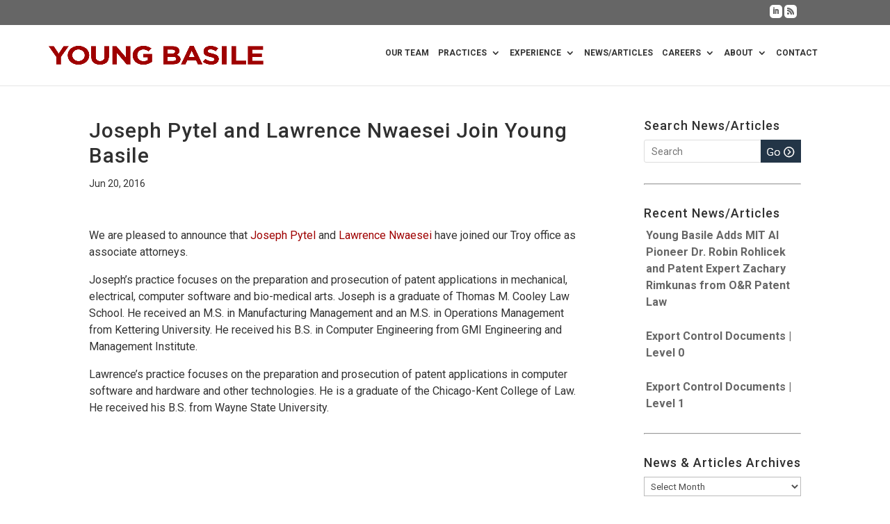

--- FILE ---
content_type: text/css
request_url: https://youngbasile.com/wp-content/et-cache/57/et-divi-dynamic-tb-244998-57-late.css?ver=1762987987
body_size: -213
content:
@font-face{font-family:ETmodules;font-display:block;src:url(//youngbasile.com/wp-content/themes/Divi/core/admin/fonts/modules/social/modules.eot);src:url(//youngbasile.com/wp-content/themes/Divi/core/admin/fonts/modules/social/modules.eot?#iefix) format("embedded-opentype"),url(//youngbasile.com/wp-content/themes/Divi/core/admin/fonts/modules/social/modules.woff) format("woff"),url(//youngbasile.com/wp-content/themes/Divi/core/admin/fonts/modules/social/modules.ttf) format("truetype"),url(//youngbasile.com/wp-content/themes/Divi/core/admin/fonts/modules/social/modules.svg#ETmodules) format("svg");font-weight:400;font-style:normal}

--- FILE ---
content_type: text/css
request_url: https://youngbasile.com/wp-content/themes/divi-child/style.css?ver=6.8.3
body_size: 6041
content:
/* Theme Name: Divi Child Theme Theme URI: http://themesupport.net/ Description: Child theme for the Divi theme Author: ThemeSupport Theme URI: http://themesupport.net/ Template: Divi Version: 1.1 */
 @import url("../Divi/style.css");

/* faucethead updates 082224 */

.custom-tax-header .custom-tax-title {
     float: left;
}
 .custom-tax-header .et_pb_post_title {
     overflow: hidden;
}
 .custom-tax-header hr {
     margin-bottom: 0 !important;
     padding-bottom: 0;
     height: 1px;
}
 #content-area .pa-related-att li {
     margin:0 0 6px 0;
}
 #content-area li {
     margin:0 0 10px 3px;
}
 body {
     font-weight: 400;
}
 .linkedin img.pdf-icon {
     border-radius:0;
     height:auto;
}
 .custom-tax-header .linkedin {
     padding-top:30px;
}
/* Nexa Font */
 @font-face {
     font-family: 'nexabold';
     src: url('fonts/nexa-bold-webfont.eot');
     src: url('fonts/nexa-bold-webfont.eot?#iefix') format('embedded-opentype'), url('fonts/nexa-bold-webfont.woff2') format('woff2'), url('fonts/nexa-bold-webfont.woff') format('woff'), url('fonts/nexa-bold-webfont.ttf') format('truetype'), url('fonts/nexa-bold-webfont.svg#nexabold') format('svg');
     font-weight: normal;
     font-style: normal;
}
 @font-face {
     font-family: 'nexabold_italic';
     src: url('fonts/nexa-bolditalic-webfont.eot');
     src: url('fonts/nexa-bolditalic-webfont.eot?#iefix') format('embedded-opentype'), url('fonts/nexa-bolditalic-webfont.woff2') format('woff2'), url('fonts/nexa-bolditalic-webfont.woff') format('woff'), url('fonts/nexa-bolditalic-webfont.ttf') format('truetype'), url('fonts/nexa-bolditalic-webfont.svg#nexabold_italic') format('svg');
     font-weight: normal;
     font-style: normal;
}
 @font-face {
     font-family: 'nexaregular';
     src: url('fonts/nexa-regular-webfont.eot');
     src: url('fonts/nexa-regular-webfont.eot?#iefix') format('embedded-opentype'), url('fonts/nexa-regular-webfont.woff2') format('woff2'), url('fonts/nexa-regular-webfont.woff') format('woff'), url('fonts/nexa-regular-webfont.ttf') format('truetype'), url('fonts/nexa-regular-webfont.svg#nexaregular') format('svg');
     font-weight: normal;
     font-style: normal;
}
 @font-face {
     font-family: 'nexaregular_italic';
     src: url('fonts/nexa-regularitalic-webfont.eot');
     src: url('fonts/nexa-regularitalic-webfont.eot?#iefix') format('embedded-opentype'), url('fonts/nexa-regularitalic-webfont.woff2') format('woff2'), url('fonts/nexa-regularitalic-webfont.woff') format('woff'), url('fonts/nexa-regularitalic-webfont.ttf') format('truetype'), url('fonts/nexa-regularitalic-webfont.svg#nexaregular_italic') format('svg');
     font-weight: normal;
     font-style: normal;
}
 @font-face {
     font-family: 'nexathin';
     src: url('fonts/nexa-thin-webfont.eot');
     src: url('fonts/nexa-thin-webfont.eot?#iefix') format('embedded-opentype'), url('fonts/nexa-thin-webfont.woff2') format('woff2'), url('fonts/nexa-thin-webfont.woff') format('woff'), url('fonts/nexa-thin-webfont.ttf') format('truetype'), url('fonts/nexa-thin-webfont.svg#nexathin') format('svg');
     font-weight: normal;
     font-style: normal;
}
 @font-face {
     font-family: 'nexathin_italic';
     src: url('fonts/nexa-thinitalic-webfont.eot');
     src: url('fonts/nexa-thinitalic-webfont.eot?#iefix') format('embedded-opentype'), url('fonts/nexa-thinitalic-webfont.woff2') format('woff2'), url('fonts/nexa-thinitalic-webfont.woff') format('woff'), url('fonts/nexa-thinitalic-webfont.ttf') format('truetype'), url('fonts/nexa-thinitalic-webfont.svg#nexathin_italic') format('svg');
     font-weight: normal;
     font-style: normal;
}
 @font-face {
     font-family: 'nexalight';
     src: url('fonts/nexa-light-webfont.eot');
     src: url('fonts/nexa-light-webfont.eot?#iefix') format('embedded-opentype'), url('fonts/nexa-light-webfont.woff2') format('woff2'), url('fonts/nexa-light-webfont.woff') format('woff'), url('fonts/nexa-light-webfont.ttf') format('truetype'), url('fonts/nexa-light-webfont.svg#nexalight') format('svg');
     font-weight: normal;
     font-style: normal;
}
 @font-face {
     font-family: 'nexalight_italic';
     src: url('fonts/nexa-lightitalic-webfont.eot');
     src: url('fonts/nexa-lightitalic-webfont.eot?#iefix') format('embedded-opentype'), url('fonts/nexa-lightitalic-webfont.woff2') format('woff2'), url('fonts/nexa-lightitalic-webfont.woff') format('woff'), url('fonts/nexa-lightitalic-webfont.ttf') format('truetype'), url('fonts/nexa-lightitalic-webfont.svg#nexalight_italic') format('svg');
     font-weight: normal;
     font-style: normal;
}
/* General */
 .et-pb-active-slide .et_pb_slide_description, .et_pb_slide:first-child .et_pb_slide_image img.active, .et-pb-active-slide .et_pb_slide_image {
     -webkit-animation-name:fadeIn !important;
     -moz-animation-name:fadeIn !important;
     -ms-animation-name:fadeIn !important;
     -o-animation-name:fadeIn !important;
     animation-name:fadeIn;
}
 .et-pb-arrow-next.slick-arrow, .et-pb-arrow-prev.slick-arrow {
     opacity:1;
}
 .et-pb-arrow-next.slick-arrow {
     right:-75px;
}
 .et-pb-arrow-prev.slick-arrow {
     left:-75px;
}
 .et-pb-arrow-prev.slick-arrow:before, .et-pb-arrow-next.slick-arrow:before {
     color:#526370;
}
 .et_pb_divider_0:before{
     border-top-color: #666666;
}
 .et_pb_text_0 {
     padding-top: 30px !important;
}
 @media screen and (min-width: 981px){
     .custom-tax-intro{
         margin: 20px 0;
         padding: 30px 0 !important;
		 font-weight:normal !important;
	     font-size:18px !important;
		 border-top:1px solid #d6d6d6;
		 border-bottom:1px solid #d6d6d6;
		
	
    }
}
 .et_pb_slide_description .et_pb_slide_title{
     font-size: 90px;
     float: left;
}
 .et_pb_bg_layout_dark .et_pb_slide_content{
     float: right;
     padding: 80px 0;
}
 @media (max-width: 479px){
     .et_pb_bg_layout_dark .et_pb_slide_content{
         float: none;
    }
}
 @media (max-width: 767px){
     .et_pb_slide_description .et_pb_slide_title{
         float: none;
         font-size: 31px !important;
    }
}
/* Header */
 .container.et_menu_container{
     width: 90%;
     max-width: 1215px;
}
 #top-menu li{
     padding-right: 40px;
}
/* Top Header*/
 #top-header{
     background-color: #666666;
}
 #top-header .container{
     width: 90%;
     max-width: 1215px;
}
 #et-secondary-menu{
     margin-right: 20px;
}
 #et-secondary-menu ul.et-social-icons li a{
     margin-bottom: 10px;
     padding: 4px;
     color: #666666;
     background: #ffffff;
     font-size: 10px;
}
 #top-header .et-social-icons li{
     margin-left: 0px;
}
 #et_top_search{
     margin: 3px 0 0 22px;
}
 #et_search_icon:before{
     color: #ffffff !important;
}
/* Main Menu */
 .et_header_style_left #et-top-navigation nav > ul > li > a{
     text-transform: uppercase;
}
/* Horizontal Grey Bar*/
 .horizontal-grey{
     background-color: #333333;
     text-align: center;
     color: #ffffff;
     padding: 30px;
     border-bottom: 3px solid #9f0000;
}
 .horizontal-grey h2, .horizontal-grey h4{
     color: #ffffff;
}
 .horizontal-grey hr{
     width: 565px;
}
/* Gradient Background*/
 .gradient-section{
     background: -webkit-linear-gradient(#ffffff, #eef0f1);
     background: -moz-linear-gradient(#ffffff, #eef0f1);
     background: -o-linear-gradient(#ffffff, #eef0f1);
}
/* Explore Section*/
 .explore-section{
     padding: 35px 0 !important;
}
 .explore-section h2{
     color: #666666;
}
 a.explore-btn{
     padding: 15px 70px 15px 45px!important;
     width: 100%;
     border: none;
}
/* News Section */
 .news-section .et_pb_slide_image img.active{
     padding: 10px;
}
/* Careers Section */
 .careers-section .et_pb_button_module_wrapper{
     margin-bottom: 0px !important;
}
 .careers-section .et_pb_row .et_pb_column:last-child{
     padding-top:55px;
}
/* Footer Menu */
 #main-footer .container{
     width: 90%;
     max-width: 1215px;
}
 #et-footer-nav li a{
     text-transform: uppercase;
}
 .bottom-nav{
     padding: 15px 0 0;
}
/* Bottom Logo */
 #bottom-logo{
     background-color: #ffffff;
     min-height: 70px;
}
 #bottom-logo .container{
     text-align: right;
     width: 90%;
     max-width: 1215px;
}
 #bottom-logo a img{
     padding: 125px 0 10px;
}
/* Footer Social Icons*/
 .et-social-icon a{
     background: #cdcdcd;
     padding: 3px 5px 1px;
     border-radius: 5px;
     font-size: 14px;
}
 .et-social-icons li{
     margin-left: 6px;
}
 #footer-info{
     padding-top: 10px;
}
/* Attonneys Archive Page*/
 .et_pb_animation_left.et-animated{
     text-align: center;
}
 .et_pb_fullwidth_image img{
     width: 95%;
}
/*#attorney-list{
    */
    /*padding-top: 30px;
    */
    /*
}
*/
 @media screen and (max-width: 1029px){
}
 #attorney-list table{
     border: none;
     min-width: 1029px;
     width: 100%;
}
 #attorney-list tr td{
     border: none;
     border-bottom: 2px solid #7f7f7f;
     padding: 25px 24px;
}
 #attorney-list tr.att-view-all td{
     border-bottom: 6px double #7f7f7f;
     color: #78d9fa;
}
 #attorney-list .col-name td{
     text-transform: uppercase;
     border-bottom: 7px double #7f7f7f;
}
 #attorney-list .col-name td h4{
     color: #6b6b6b;
     font-weight: 400;
}
 #attorney-list .att-last{
     text-align: right;
     min-width: 162px;
}
 #attorney-list .single-attorney-name h4{
     padding-bottom: 0px;
}
 #attorney-list .single-attorney-bio a{
     color: #ffffff;
     background-color: #223546;
     padding: 5px 35px 5px 80px;
     font-weight: 300;
}
 @media (max-width: 1247px){
     #attorney-list .single-attorney-bio a{
         padding: 5px 35px 5px 30px;
    }
}
 #attorney-list .single-attorney-bio a:after, .et_pb_search input.et_pb_searchsubmit:after{
     content: "\35";
     opacity: 1;
     visibility: visible;
     border: 2px solid #fff;
     font-size: 15px;
     border-radius: 50%;
     margin-top: 8px;
     margin-left: 5px;
}
 #pagination{
     float: left;
}
 #view-all-att{
     float: right;
}

.attorney-filters input.et_pb_searchsubmit,
.et_pb_search input.et_pb_searchsubmit {
   background-color: transparent!important;
   color: transparent!important;
}
/* Single Attorney */
 body.single-attorney.et_right_sidebar #main-content .container:before{
     display: none;
}
 body.single-attorney #main-content .container:first-child{
     width: 90%;
     max-width: 1215px;
     padding-top: 0;
}
 body.single-attorney #left-area{
     width: 70%;
     padding-right: 0;
     float: right;
}
 body.single-attorney #att-left-column{
     float: left;
     width: 22%;
}
 body.single-attorney #att-left-column ul{
     padding-left: 17px;
     list-style: initial;
}
 body.single-attorney #att-left-column .left-att-data{
     margin-bottom: 30px;
}
 body.single-attorney #att-left-column .left-att-data img{
     float: left;
     max-width: 65%;
}
 body.single-attorney .profile{
     -webkit-box-shadow: 0 0 20px rgba(0, 0, 0, 0.1) !important;
     -moz-box-shadow: 0 0 20px rgba(0, 0, 0, 0.1) !important;
     box-shadow: 0 0 20px rgba(0, 0, 0, 0.1) !important;
}
 .single-attorney-pic{
     width: 30%;
     display: inline-block;
     max-width: 365px;
}
 .single-attorney-pic img{
     margin-bottom: -5px;
}
 .single-attorney-data{
     width: 70%;
     float: right;
     padding: 40px 40px 20px;
}
 .profile-name{
     width: 90%;
     float: left;
}
 .profile-name h1{
     font-weight: 400;
     font-size: 35px;
     color: #9f0000;
}
 .linkedin{
     float: right;
     width: 10%;
     text-align: center;
}
 .linkedin img{
     max-width: 25px;
     border-radius: 10px;
}
 .single-attorney-data span h3{
     color: #666;
     font-weight: 400;
     padding-bottom: 25px;
}
 .single-attorney-data span h4{
     font-weight: 400;
}
 .single-attorney-data span h4 a{
     color: #9f0000;
     padding-bottom: 25px;
}
 .single-attorney-data span.city h4{
     padding-bottom: 25px;
}
 body.single-attorney .att-content{
     margin-top: 30px;
}
 body.single-attorney .location-first, body.single-attorney .location-second{
     width: 50%;
     float: left;
}
 @media (max-width: 1244px){
     body.single-attorney .profile{
        /* display: inline-block;
         */
    }
     body.single-attorney .location-first, body.single-attorney .location-second{
         width: 100%;
    }
     body #page-container #left-area {
    }
    /* body.single-attorney .location-second{
         padding-top: 30px;
         padding-bottom: 10px;
    }
     */
     .single-attorney-data{
        /*padding: 6% 3% 0 3%;
        */
    }
}
/* .bottom-att{
     width: 50%;
     float: left;
     padding: 5px;
}
 */
 .bottom-att ul{
     list-style-type: none !important;
     padding: 0 !important;
}
 .bottom-att ul li:first-child{
     margin-top: 0;
}
 .bottom-att ul li{
     margin-top: 30px;
}
 @media (max-width: 768px){
     .bottom-att{
         width: 100%;
    }
     .single-attorney-pic{
         width: 100%;
         display: block;
         max-width: 100%;
         text-align: center;
    }
     .single-attorney-data{
         width: 100%;
         float: none;
    }
     body.single-attorney #att-left-column {
         float:none;
         width:100%;
    }
     body.single-attorney #page-container #left-area {
         width:100%;
         float:none;
    }
}
/* Practice Area */
 .et_right_sidebar #main-content.tag .container:before{
     display: none;
}
 #main-content.tag .container:first-child{
     padding-top: 0;
     z-index:500;
}
 .custom-tax-title{
     padding-top: 30px;
}
 .custom-tax-title h1{
     font-weight: 400;
     color: #333333;
}
 .custom-tax-title h1 a{
     color: #9f0000;
}
 .custom-tax-intro p{
     	font-weight:normal !important;
	font-size:18px !important;
}
 .custom-tax-content{
     margin-top:0;
	 font-size:18px;
	 line-height:1.4;
}
 .related-att, .related-cs{
     padding-bottom: 30px;
}
 @media (min-width: 981px){
     .et_right_sidebar #sidebar.custom-tax-content{
         padding-left: 0px;
    }
}
 .related-cs ul li{
     padding-bottom: 10px;
}
/* Languages */
 #lang_sel_list{
     display: inline-block;
     padding-top: 15px;
}
 #lang_sel{
     height: 17px !important;
}
 #lang_sel li{
     width: 75px;
}
/* Sidebar */
 .pa-content,.pa-related-cs, .pa-related-news, .pa-related-att{
     padding-top: 30px;
}
 .pa-related-cs li{
    /*padding-top: 25px;
    */
}
 .related-news ul{
     list-style: none;
     padding-left: 0;
}
 .related-news ul li{
     margin-top: 10px;
}
/* Header Menu */
 #lang{
     right: 45px;
     position: relative;
     margin-left: 5px;
}
 #menu-languages{
     padding: 1px 0px;
}
 .header-menu{
     width: 45px;
     display: inline-block;
     position: absolute;
     right: 55px;
}
 .header-menu ul.sub-menu li.current-menu-item{
     display: inline-block;
     opacity: 1;
     -webkit-transition: none;
     transition: none;
}
 .header-menu ul.sub-menu li {
     position: relative;
     opacity: 0;
     display: none;
     -webkit-transition: 0.5s cubic-bezier(0.77, 0, 0.175, 1);
     transition: 0.5s cubic-bezier(0.77, 0, 0.175, 1);
     background: #666666;
     padding-bottom: 5px;
     min-width: 40px;
     text-align: center;
}
 #et-secondary-menu .et-social-icons{
     margin-right: 50px;
}
 #main-content .container:before{
     background-color: transparent;
}
 .news, .opportunity{
     padding: 2% 0;
}
/* Faucethead Custom */
 .et_pb_bg_layout_dark .et_pb_slide_content {
     padding:0;
     width:100%;
}
 .et_pb_slide_image {
     text-align:center;
}
 .et_pb_slide_image img {
     width:auto;
}
 .et_pb_slider .et_pb_slide {
     text-align:left;
}
 .et_pb_slide .et_pb_slide_content .post-meta {
     padding-bottom:0 !important;
     padding-top:0;
}
 .et_pb_slide_description .et_pb_slide_title {
     line-height:1em !important;
}
 .et_pb_post_slider.et_pb_bg_layout_dark .post-meta, .et_pb_post_slider.et_pb_bg_layout_dark .post-meta a {
     color: transparent !important;
     text-shadow: none;
     line-height: 12px;
}
 .et_pb_post_slider.et_pb_bg_layout_dark .post-meta span.published {
     color:#fff !important;
     display:block;
}
 .news-list .et_pb_row {
     width:100%;
     border-bottom:1px solid #666;
     margin-bottom:31px;
     padding-bottom:60px;
}
 .news-list .et_pb_row:last-of-type {
     margin-bottom:5px;
}
 .news-list .et_pb_post h2 {
     margin-top:0;
}
 .news-list .wp-pagenavi {
     margin-bottom: 0;
     margin-left:10px;
     padding-top: 0;
     border-top: 0;
     text-align: left;
     color:#666;
}
 .news-list .wp-pagenavi a{
     margin-left:10px;
}
 .news-list .wp-pagenavi span.current {
     color:#666 !important;
}
 .news-list .wp-pagenavi a, .news-list .wp-pagenavi a.nextpostslink, .news-list .wp-pagenavi a.nextpostslink {
     color:#9f0000 !important;
}
 .news-list .wp-pagenavi a:hover {
     text-decoration:underline;
}
 .widget_search input#searchsubmit {
     color:transparent;
     background:transparent url(images/YB_Go_bttn.png) no-repeat top left;
     border:0;
     border-radius:0;
     -moz-border-radius:0;
     width:58px;
     height:33px;
}
 .widget_search #searchform input#s {
     height:33px !important;
}
 .testimonial article {
     padding:0 !important;
     width:100% !important;
}
 #portfolio-slider {
     margin-bottom:2.75%;
}
 #portfolio-slider .slick-slide {
     margin-right:30px;
}
 #portfolio-slider article a {
     color:#666;
}
 .pc-related-att .contact {
     margin-bottom:25px;
}
 .pc-related-att ul, .pa-related-att ul {
     list-style:none;
     margin-left:0;
     padding-left:0;
}
/* Attorney Grid */
 #attorney-list {
     width:100%;
     margin:0 auto;
}
 .attorney-grid {
     width:554px;
     height:187px;
     float:left;
     margin:15px;
     border:1px solid #6d6d6d;
}
 .attorney-img {
     width:220px;
     float:left;
     margin-right:20px;
}
 .attorney-info {
     width:300px;
     float:left;
}
 .attorney-info h4 {
     margin-top:15px;
     color:#9f0000;
     padding-bottom:0;
     font-size:26px;
     line-height:30px;
}
 .attorney-info span {
     display:block;
     font-size:16px;
     line-height:22px;
}
 .attorney-info .single-attorney-cat {
     margin-bottom:13px;
}
 #attorney-list span.sep {
     display:none;
}
/* Case Study Listing */
 #main-content.archive .container {
     padding-top:29px;
}
 .page_title .title_wrapper {
     margin-bottom:2.75%;
}
 .type-project span.et_project_categories {
     display:block;
}
 .type-project .et_project_meta {
     display:none;
}
 .type-project .nav-single {
     margin: 23px 0 14px;
     padding: 15px 0 0;
     border-top: 1px solid #e2e2e2;
}
 @media (max-width:1480px) {
     .attorney-grid {
         width:480px;
         height:151px;
    }
     .attorney-img {
         width:180px;
         float:left;
         margin-right:20px;
         overflow:hidden;
    }
     .attorney-img img {
         max-width:100%;
         height:auto;
    }
     .attorney-info {
         width:240px;
         float:left;
    }
     .attorney-info h4 {
         font-size:18px;
    }
     .attorney-info span {
         display:block;
         font-size:14px;
         line-height:20px;
    }
}
 @media (max-width: 1280px) {
     #top-menu li {
         padding-right:9px;
    }
}
 @media (max-width:1024px) {
     #top-menu {
         display: none;
    }
    /* Mobile Menu */
     #et_mobile_nav_menu {
         display: block;
    }
}
 @media (min-width: 981px){
     .et_pb_portfolio_grid .et_pb_portfolio_item h2{
         min-height: 2.5em;
    }
     #main-header {
         top:36px !important;
    }
     .admin-bar #main-header {
         top:68px !important;
    }
}
 @media (max-width:980px) {
     #main-header {
         top:0 !important;
    }
     .admin-bar #main-header {
         top:46px !important;
    }
     #main-content.archive .container {
         padding-top:59px;
    }
}
 @media (max-width:768px) {
     .location-first, .location-second {
         padding-bottom:20px;
    }
}
 @media (max-width:720px) {
     .attorney-grid {
         width:100%;
         height:148px;
         margin-left:0;
         margin-right:0;
    }
     .attorney-img {
         width:176px;
         margin-right:15px;
    }
     .attorney-img img {
         max-width:100%;
         height:auto;
    }
     .attorney-info {
         width:255px;
    }
     .attorney-info h4 {
         font-size:18px;
    }
     .attorney-info span {
         display:block;
         font-size:14px;
         line-height:20px;
    }
}
 @media (max-width:580px) {
     .attorney-grid {
         height:auto;
         border:0;
    }
     .attorney-img {
         width:auto;
         float:none;
    }
     .attorney-img img {
         max-width:100%;
         height:auto;
    }
     .attorney-info {
         width:auto;
         float:none;
    }
     #attorney-list span.sep {
         display:inline;
    }
     span.single-attorney-cat {
         display:inline;
    }
     span.single-attorney-location {
         display:inline;
    }
     #attorney-list h4 {
         margin-top:5px;
    }
     #search-att {
         float:none !important;
         width:100%;
         padding-bottom:30px;
         border:1px solid #e6e6e6;
         border-left:0;
         border-right:0;
    }
}
 .et_pb_slide_title {
    word-break: keep-all;
}
 .breakspan {
     display: block;
}
 .mobile_menu_bar:before {
     color:#666 !important;
}
 .et-social-twitter a.icon:before {
     content: "\e09d";
}
 li.sidebar-projects{
     list-style: none;
     padding-top: 15px;
}
 ul.sidebar-projects-wrapper li:first-child{
     padding-top: 0px;
}
/* BREAKTHROUGH */
 .breakthrough1 {
     font-size: 3em;
     line-height: 1em;
}
 .breakthrough2 {
     font-size: 5em;
     line-height: 1em;
}
 .breakthrough3 {
     font-size: 1.5em;
     line-height: 1.25em;
}
 @media (min-width: 988px){
     .breakthrough1 {
         font-size: 4em;
         line-height: 1.5em;
    }
     .breakthrough2 {
         font-size: 6em;
         line-height: 1em;
    }
     .breakthrough3 {
         font-size: 1.75em;
         line-height: 1.25em;
    }
}
 @media (max-width:680px) {
     .breakthrough1 {
         font-size: 2.5em;
         line-height: 1.5em;
    }
     .breakthrough2 {
         font-size: 3.7em;
         line-height: 1em;
    }
     .breakthrough3 {
         font-size: 1.46em;
         line-height: 1.2em;
    }
}
 @media (max-width:400px) {
     .breakthrough1 {
         font-size: 2.5em;
         line-height: 1.5em;
    }
     .breakthrough2 {
         font-size: 2.7em;
         line-height: 1em;
    }
     .breakthrough3 {
         font-size: 1.20em;
         line-height: 1.2em;
    }
}
 .case-studies li {
     margin-bottom: 25px !important;
}
 .case-studies li:last-child, .related-news li:last-child {
     margin-bottom: 0 !important;
}
 .case-studies li h4 {
     padding-bottom: 0 !important;
}
 .mb-1 {
     margin-bottom: 10px;
}
 .related-news li {
     margin-bottom: 30px !important;
}
 .widget_recent_entries li {
     margin-bottom: 25px !important;
}
 .widget_recent_entries li a {
     font-weight: bold;
}
 .text-left-important h4 {
     text-align: left !important;
}
 .text-left-important .et_pb_post {
     margin-bottom: 25px !important;
}
 .text-left-important p {
     color: #9f0000 !important;
}
 .et_non_fixed_nav.et_transparent_nav.et_show_nav.et_secondary_nav_enabled #page-container, .et_fixed_nav.et_show_nav.et_secondary_nav_enabled #page-container {
     padding-top: 111px !important;
     margin-top: 0 !important;
}
 @media (min-width: 981px){
     .no-bl {
         border-left: 0 !important;
    }
     .br-light:after {
         content: '';
         position: absolute;
         top: 0;
         right: -40px;
         width: 1px;
         height: 100%;
         background-color: rgba(0,0,0,.1);
    }
}
 @media (min-width: 1100px){
     .br-light:after {
         right: -45px;
    }
}
 .sticky-right .et_pb_column_2 {
     position: sticky;
     top: 150px;
}
/*.et_pb_widget_area_right {
     padding-left: 30px;
     border-left: 1px solid rgba(0,0,0,.1);
}
*/
/****************************************************************************************************************/
 .filter-by-initials ul {
     display: flex;
     list-style: none;
     justify-content: space-between;
     padding: 0;
}
 .filter-by-initials ul li {
     transition: ease all 0.5s;
     cursor: pointer;
}
 .filter-by-initials ul li:hover {
     color: #777777;
}
 .filter-by-initials ul li.checked {
     color: #cccccc;
}
 .filter-by-initials ul li.disabled {
     opacity: 0.4;
     cursor: auto !important;
}
 .attorney-filters .form-control {
     font-family: system-ui, sans-serif;
     font-size: 20px;
     font-weight: normal;
     display: grid;
     grid-template-columns: 1em auto;
     gap: 22px;
     margin-bottom: 10px;
     text-transform: uppercase;
     cursor: pointer;
}
 .attorney-filters .form-control input[type="radio"] {
     background-color: transparent;
     border: 2px solid #4595ff;
     border-radius: 50%;
     box-shadow: inset 0 0 0 0 #4595ff;
     cursor: pointer;
     font: inherit;
     outline: none;
     width: 25px;
     height: 25px;
     -moz-appearance: none;
     -webkit-appearance: none;
}
 .attorney-filters .form-control input[type="radio"]:checked {
     background-color: #4595ff;
     box-shadow: inset 0 0 0 3px white;
     -webkit-transition: background .15s, box-shadow .1s;
     transition: background .15s, box-shadow .1s;
}
 .attorney-filters .search.clearfix {
     margin-top: 40px;
}
 .attorney-filters .search #search-att .et_pb_s {
     width: 100%;
     font-size: 20px;
     font-weight: normal;
     font-stretch: normal;
     font-style: normal;
     line-height: 1.85;
     letter-spacing: normal;
     text-align: left;
     color: #666;
     padding-left: 10px;
     border: 1px solid #666666;
     border-bottom-width: 3px;
}
 .attorney-filters .search #search-att .et_pb_s::placeholder {
     text-transform: uppercase;
}
 .attorney-filters .search #search-att .et_pb_searchsubmit {
     position: absolute;
     top: 0;
     right: 0;
     z-index: 2;
}
 .search #search-att {
     padding: 0 !important;
     float: none !important;
}
.attorney-filters input.et_pb_searchsubmit,
 .ds-icon-search input.et_pb_searchsubmit {
     background: transparent!important;
     color: transparent!important;
     border: none;
     width: 55px;
     z-index: 2;
}
 .ds-icon-search .et_pb_searchform:before {
     content: '\55';
     position: absolute;
     font-family: 'ETModules';
     z-index: 1;
     right: 0;
     font-size: 20px;
     padding: 10px 20px;
}
 .attorney-filters .dropdown-filters-wrapper {
     margin-top: 20px;
     display: flex;
     justify-content: space-between;
     flex-wrap: wrap;
     flex-direction: row;
     gap: 10px 0;
     padding-bottom: 20px;
     border-bottom: 3px solid #666666;
}
 .attorney-filters .dropdown-filters-wrapper h5 {
     width: 100%;
}
 .attorney-filters .dropdown-filters-wrapper .column-wrapper {
     width: 49%;
}
 .dropwdown-wrapper {
     border: 1px solid #666666;
}
 .dropwdown-wrapper+.dropwdown-wrapper {
     margin-top: 20px;
}
 .dropwdown-wrapper select {
     width: 99%;
     height: 45px;
     padding-left: 10px;
     border: 0;
     background: transparent;
}
 .dropwdown-wrapper.selected {
     background: #eaeaea;
}
 #attorney-list {
     margin-top: 60px;
}
 #attorney-list .attorney-grid {
     float: none;
     margin: 0;
     width: 100%;
     border: 0;
     height: auto;
}
 #attorney-list .attorney-grid:after {
     display: block;
     content: "";
     width: 100%;
     height: 4px;
     background: linear-gradient(90deg, #666666 0%, #999999 100%);
     visibility: visible;
     margin-top: 10px;
}
 #attorney-list .attorney-grid+.attorney-grid {
     margin-top: 30px;
}
 #attorney-list .attorney-grid .attorney-wrapper {
     display: flex;
}
 #attorney-list .attorney-grid .attorney-wrapper .attorney-img {
     margin-right: 3%;
     width: 30%;
     background: #eaeaea;
     line-height: 0;
     padding: 0;
}
 #attorney-list .attorney-grid .attorney-wrapper .attorney-img img {
     width: 100%;
}
 #attorney-list .attorney-grid .attorney-wrapper .attorney-info {
     display: flex;
     width: 65%;
     justify-content: flex-start;
}
 #attorney-list .attorney-grid .attorney-wrapper .attorney-info .attorney-info-left .single-attorney-name {
     font-size: 26px;
     font-weight: bold;
     font-stretch: normal;
     font-style: normal;
     line-height: 0.92;
     letter-spacing: normal;
     text-align: left;
     color: #9f0000;
     padding-bottom: 5px;
     margin-top: 0;
}
 #attorney-list .attorney-grid .attorney-wrapper .attorney-info .attorney-info-left .single-attorney-cat {
     font-size: 20px;
     font-weight: normal;
     line-height: 1.7;
}
 #attorney-list .attorney-grid .attorney-wrapper .attorney-info .attorney-info-left {
     width: 50%;
}
 #attorney-list .attorney-grid .attorney-wrapper .attorney-info .attorney-info-right span, #attorney-list .attorney-grid .attorney-wrapper .attorney-info .attorney-info-right span a {
     display: block;
     font-size: 18px;
     font-weight: normal;
     font-stretch: normal;
     font-style: normal;
     line-height: 1.7;
     letter-spacing: normal;
     text-align: left;
     color: #9f0000;
}
 #attorney-list .attorney-grid .attorney-wrapper .attorney-info .attorney-info-right span+a {
     font-size: 16px;
     line-height: 1.88;
}
 #attorney-list .attorney-grid .attorney-wrapper .attorney-info .attorney-info-left .single-attorney-cat, #attorney-list .attorney-grid .attorney-wrapper .attorney-info .attorney-info-right .single-attorney-phone a, #attorney-list .attorney-grid .attorney-wrapper .attorney-info .attorney-info-right .att_location {
     color: #4b4b4b;
}
 #attorney-list .attorney-grid .attorney-wrapper .single-attorney-email a {
     color: #9f0000;
}
 .page-navigation-wrapper {
     padding: 60px;
     position: relative;
}
 .page-navigation-wrapper .wp-pagenavi {
     margin: 0 auto;
     width: auto;
     position: absolute;
     left: 50%;
     transform: translateX(-50%);
}
 .page-navigation-wrapper .wp-pagenavi .page, .page-navigation-wrapper .wp-pagenavi .current, .page-navigation-wrapper .wp-pagenavi .previouspostslink, .page-navigation-wrapper .wp-pagenavi .nextpostslink {
     padding: 8px 12px;
     font-size: 17px;
     font-weight: 400;
     font-stretch: normal;
     font-style: normal;
     line-height: 1.85;
     letter-spacing: normal;
     text-align: left;
     color: #9f0000 !important;
}
 .page-navigation-wrapper .wp-pagenavi .previouspostslink {
     margin-left: 20px;
}
 .page-navigation-wrapper .wp-pagenavi .nextpostslink {
     margin-right: 20px;
}
 .page-navigation-wrapper .wp-pagenavi .current {
     color: #FFFFFF !important;
     background: #9f0000 !important;
}
 @media screen and (max-width: 600px) {
     .attorney-filters .dropdown-filters-wrapper .column-wrapper {
         width: 100%;
    }
     .dropwdown-wrapper {
         flex-basis: 100%;
         justify-content: center;
         flex-direction: column;
         border: 1px solid #4b4b4b;
    }
     body.page-id-37 #attorney-list {
         margin-top: 30px;
    }
     body.page-id-37 #attorney-list .attorney-grid .attorney-wrapper {
         display: block;
    }
     body.page-id-37 #attorney-list .attorney-grid .attorney-wrapper .attorney-img {
         margin-right: 0%;
         width: 100%;
    }
     #attorney-list .attorney-grid .attorney-wrapper .attorney-info {
         display: block;
         width: 100%;
         margin: 20px 0;
    }
     #attorney-list .attorney-grid .attorney-wrapper .attorney-info .attorney-info-left {
         width: 100%;
    }
}
/****/


--- FILE ---
content_type: text/css
request_url: https://youngbasile.com/wp-content/et-cache/57/et-divi-dynamic-tb-244998-57-late.css
body_size: -154
content:
@font-face{font-family:ETmodules;font-display:block;src:url(//youngbasile.com/wp-content/themes/Divi/core/admin/fonts/modules/social/modules.eot);src:url(//youngbasile.com/wp-content/themes/Divi/core/admin/fonts/modules/social/modules.eot?#iefix) format("embedded-opentype"),url(//youngbasile.com/wp-content/themes/Divi/core/admin/fonts/modules/social/modules.woff) format("woff"),url(//youngbasile.com/wp-content/themes/Divi/core/admin/fonts/modules/social/modules.ttf) format("truetype"),url(//youngbasile.com/wp-content/themes/Divi/core/admin/fonts/modules/social/modules.svg#ETmodules) format("svg");font-weight:400;font-style:normal}

--- FILE ---
content_type: application/javascript
request_url: https://youngbasile.com/wp-content/themes/divi-child/js/header-menu.js?ver=1.0
body_size: 118
content:

jQuery(document).ready(function () {

    jQuery(".header-menu ul.sub-menu").hover(
        function() {
            jQuery(".header-menu ul.sub-menu li").css("display", "inline-block");
            jQuery(".header-menu ul.sub-menu li").css("opacity", "1");
            jQuery(".header-menu ul.sub-menu li").slideDown(500);
            var current = jQuery(".header-menu ul.sub-menu").find('li.current-menu-item');
            jQuery(".header-menu ul.sub-menu").find('li.current-menu-item').remove();
            current.insertBefore(".header-menu ul.sub-menu li:first-child");
        }, function() {
            var current = jQuery(".header-menu ul.sub-menu").find('li.current-menu-item');
            jQuery(".header-menu ul.sub-menu").find('li.current-menu-item').remove();
            current.insertBefore(".header-menu ul.sub-menu li:first-child");
            jQuery(".header-menu ul.sub-menu li").css("display", "none");
            jQuery(".header-menu ul.sub-menu li").slideUp(500);
            jQuery(".header-menu ul.sub-menu li.current-menu-item").css("display", "inline-block");
        }
    );

    if ( !jQuery(".header-menu ul.sub-menu").find('li.current-menu-item').length > 0){
        jQuery(".header-menu ul.sub-menu li:first-child").css("display", "inline-block");
        jQuery(".header-menu ul.sub-menu li:first-child").css("opacity", "initial");
    }

    if (jQuery("body").hasClass("single-attorney")){
        jQuery("#menu-item-48 a").css("color", "#000000");
    }

    if (jQuery("body").hasClass("single-post")){
        jQuery("#menu-item-131 a").css("color", "#000000");
    }
	
	jQuery('#portfolio-slider').slick({
	  infinite: true,
	  dots: false,
	  slidesToShow: 4,
	  slidesToScroll: 1,
	  prevArrow: '<a class="et-pb-arrow-prev" href="#"><span>Previous</span></a>',
	  nextArrow: '<a class="et-pb-arrow-next" href="#"><span>Next</span></a>',
	  responsive: [
		{
		  breakpoint: 1024,
		  settings: {
			slidesToShow: 2,
			slidesToScroll: 2
			
		  }
		},
		{
		  breakpoint: 720,
		  settings: {
			slidesToShow: 1,
			slidesToScroll: 1
		  }
		}
		]
	});
});



--- FILE ---
content_type: application/javascript
request_url: https://youngbasile.com/wp-content/themes/divi-child/js/theme_engine.js?ver=1.0
body_size: 54
content:
jQuery(document).ready(function() {

  set_filter_selected();

  /*******/

  jQuery('.att-filter-select').change(function() {

    var term = jQuery(this).val();
    var filter = jQuery(this).data('filter');

    if (term != '') {

      location.href = "/team/?filterby=" + filter + "&term=" + term;

    } else {

      location.href = "/team/";

    }

  });

  /*******/

  function set_filter_selected() {

    var filterby = gup('filterby');
    var term = gup('term');

    if (filterby && term) {

      jQuery('#select-' + filterby).val(term);
      jQuery('#select-' + filterby).parent().addClass('selected');

      jQuery('#radio-' + term).find('input').prop('checked', 'checked');

    }

  }

  /*******/

  jQuery('.filter-by-initials ul li.enabled').click(function() {

    location.href = "/team/?searchby=" + jQuery(this).text();

  })

  /*******/

  jQuery('.form-control').click(function() {

    var filter = 'attorney-cat';
    var term = jQuery(this).find('input').data('filter');

    location.href = "/team/?filterby=" + filter + "&term=" + term;

  })

  /*******/

  function gup(name) {
    var url = location.href;
    name = name.replace(/[\[]/, '\\\[').replace(/[\]]/, '\\\]');
    var results = new RegExp('[?&]' + name + '=?([^&#]*)').exec(url || window.location.href);
    return results == null ? null : results[1] || true;
  }

  /*END*/

});
